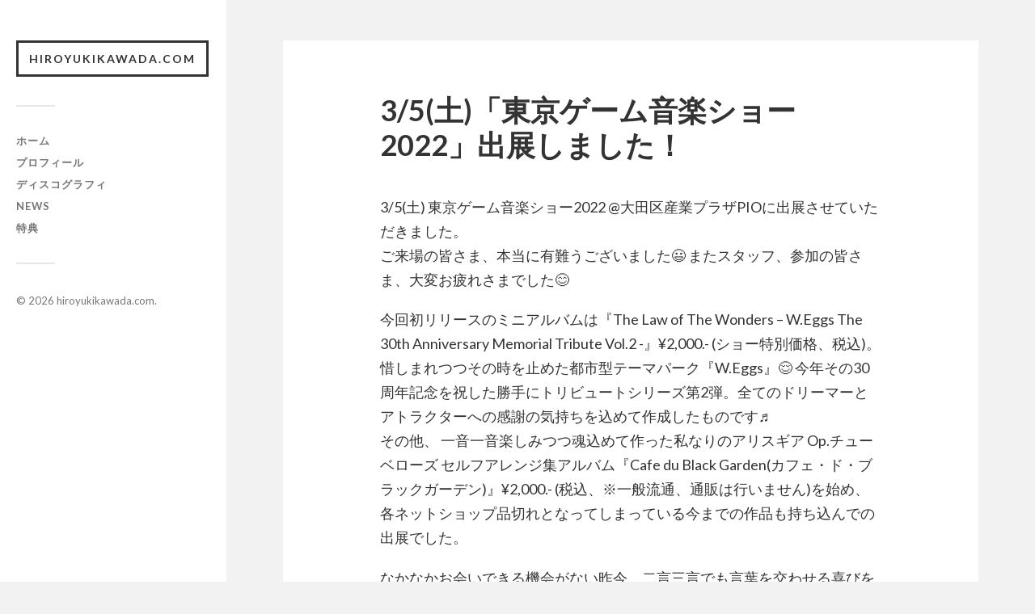

--- FILE ---
content_type: text/html; charset=UTF-8
request_url: https://www.hiroyukikawada.com/news/3-5%E5%9C%9F%E3%80%8C%E6%9D%B1%E4%BA%AC%E3%82%B2%E3%83%BC%E3%83%A0%E9%9F%B3%E6%A5%BD%E3%82%B7%E3%83%A7%E3%83%BC2022%E3%80%8D%E5%87%BA%E5%B1%95%E3%81%97%E3%81%BE%E3%81%97%E3%81%9F%EF%BC%81/
body_size: 8813
content:
<!DOCTYPE html>

<html class="no-js" lang="ja">

	<head profile="http://gmpg.org/xfn/11">
		
		<meta http-equiv="Content-Type" content="text/html; charset=UTF-8" />
		<meta name="viewport" content="width=device-width, initial-scale=1.0, maximum-scale=1.0, user-scalable=no" >
		
		<!-- OGP Setting Start -->
		<meta property="og:type" content="website" />
		<meta property="og:site_name" content="hiroyukikawada.com" />
		<meta property="og:title" content="hiroyukikawada.com" />
		<meta property="og:description" content="『妖怪道中記』『ワルキューレの伝説』『プラ・ソニック・ラブ！』『ソルバルウ』『ポッ拳』『スマブラSP』『アリスギアアイギス』等担当のサウンドクリエイター川田宏行の公式サイトです。" />
		<meta property="og:url" content="https://www.hiroyukikawada.com/" />
		<meta property="og:image" content="https://www.hiroyukikawada.com/hk-wp/wp-content/themes/fukasawa/images/ogimage02.png" />
		<meta property="og:description" content="『妖怪道中記』『ワルキューレの伝説』『プラ・ソニック・ラブ！』『ソルバルウ』『ポッ拳』『スマブラSP』『アリスギアアイギス』等担当のサウンドクリエイター川田宏行の公式サイトです。">
		<meta name="twitter:image" content="https://www.hiroyukikawada.com/hk-wp/wp-content/themes/fukasawa/images/ogimage02.png">
		<meta name="twitter:card" content="summary_large_image" />
		<meta name="twitter:url" content="https://www.hiroyukikawada.com/" />
		<meta name="note:card" content="summary_large_image">
		<!-- OGP Setting End -->
	
<link rel="shortcut icon" type="image/vnd.microsoft.icon" href="https://www.hiroyukikawada.com/hk-wp/wp-content/themes/fukasawa/images/favicon.ico">
<link rel="icon" type="image/vnd.microsoft.icon" href="https://www.hiroyukikawada.com/hk-wp/wp-content/themes/fukasawa/images/favicon.ico">
		 
		<title>3/5(土)「東京ゲーム音楽ショー2022」出展しました！ &#8211; hiroyukikawada.com</title>
<meta name='robots' content='max-image-preview:large' />
<script>document.documentElement.className = document.documentElement.className.replace("no-js","js");</script>
<link rel="alternate" type="application/rss+xml" title="hiroyukikawada.com &raquo; フィード" href="https://www.hiroyukikawada.com/feed/" />
<link rel="alternate" type="application/rss+xml" title="hiroyukikawada.com &raquo; コメントフィード" href="https://www.hiroyukikawada.com/comments/feed/" />
<link rel="alternate" title="oEmbed (JSON)" type="application/json+oembed" href="https://www.hiroyukikawada.com/wp-json/oembed/1.0/embed?url=https%3A%2F%2Fwww.hiroyukikawada.com%2Fnews%2F3-5%25e5%259c%259f%25e3%2580%258c%25e6%259d%25b1%25e4%25ba%25ac%25e3%2582%25b2%25e3%2583%25bc%25e3%2583%25a0%25e9%259f%25b3%25e6%25a5%25bd%25e3%2582%25b7%25e3%2583%25a7%25e3%2583%25bc2022%25e3%2580%258d%25e5%2587%25ba%25e5%25b1%2595%25e3%2581%2597%25e3%2581%25be%25e3%2581%2597%25e3%2581%259f%25ef%25bc%2581%2F" />
<link rel="alternate" title="oEmbed (XML)" type="text/xml+oembed" href="https://www.hiroyukikawada.com/wp-json/oembed/1.0/embed?url=https%3A%2F%2Fwww.hiroyukikawada.com%2Fnews%2F3-5%25e5%259c%259f%25e3%2580%258c%25e6%259d%25b1%25e4%25ba%25ac%25e3%2582%25b2%25e3%2583%25bc%25e3%2583%25a0%25e9%259f%25b3%25e6%25a5%25bd%25e3%2582%25b7%25e3%2583%25a7%25e3%2583%25bc2022%25e3%2580%258d%25e5%2587%25ba%25e5%25b1%2595%25e3%2581%2597%25e3%2581%25be%25e3%2581%2597%25e3%2581%259f%25ef%25bc%2581%2F&#038;format=xml" />
<style id='wp-img-auto-sizes-contain-inline-css' type='text/css'>
img:is([sizes=auto i],[sizes^="auto," i]){contain-intrinsic-size:3000px 1500px}
/*# sourceURL=wp-img-auto-sizes-contain-inline-css */
</style>
<style id='wp-emoji-styles-inline-css' type='text/css'>

	img.wp-smiley, img.emoji {
		display: inline !important;
		border: none !important;
		box-shadow: none !important;
		height: 1em !important;
		width: 1em !important;
		margin: 0 0.07em !important;
		vertical-align: -0.1em !important;
		background: none !important;
		padding: 0 !important;
	}
/*# sourceURL=wp-emoji-styles-inline-css */
</style>
<style id='wp-block-library-inline-css' type='text/css'>
:root{--wp-block-synced-color:#7a00df;--wp-block-synced-color--rgb:122,0,223;--wp-bound-block-color:var(--wp-block-synced-color);--wp-editor-canvas-background:#ddd;--wp-admin-theme-color:#007cba;--wp-admin-theme-color--rgb:0,124,186;--wp-admin-theme-color-darker-10:#006ba1;--wp-admin-theme-color-darker-10--rgb:0,107,160.5;--wp-admin-theme-color-darker-20:#005a87;--wp-admin-theme-color-darker-20--rgb:0,90,135;--wp-admin-border-width-focus:2px}@media (min-resolution:192dpi){:root{--wp-admin-border-width-focus:1.5px}}.wp-element-button{cursor:pointer}:root .has-very-light-gray-background-color{background-color:#eee}:root .has-very-dark-gray-background-color{background-color:#313131}:root .has-very-light-gray-color{color:#eee}:root .has-very-dark-gray-color{color:#313131}:root .has-vivid-green-cyan-to-vivid-cyan-blue-gradient-background{background:linear-gradient(135deg,#00d084,#0693e3)}:root .has-purple-crush-gradient-background{background:linear-gradient(135deg,#34e2e4,#4721fb 50%,#ab1dfe)}:root .has-hazy-dawn-gradient-background{background:linear-gradient(135deg,#faaca8,#dad0ec)}:root .has-subdued-olive-gradient-background{background:linear-gradient(135deg,#fafae1,#67a671)}:root .has-atomic-cream-gradient-background{background:linear-gradient(135deg,#fdd79a,#004a59)}:root .has-nightshade-gradient-background{background:linear-gradient(135deg,#330968,#31cdcf)}:root .has-midnight-gradient-background{background:linear-gradient(135deg,#020381,#2874fc)}:root{--wp--preset--font-size--normal:16px;--wp--preset--font-size--huge:42px}.has-regular-font-size{font-size:1em}.has-larger-font-size{font-size:2.625em}.has-normal-font-size{font-size:var(--wp--preset--font-size--normal)}.has-huge-font-size{font-size:var(--wp--preset--font-size--huge)}.has-text-align-center{text-align:center}.has-text-align-left{text-align:left}.has-text-align-right{text-align:right}.has-fit-text{white-space:nowrap!important}#end-resizable-editor-section{display:none}.aligncenter{clear:both}.items-justified-left{justify-content:flex-start}.items-justified-center{justify-content:center}.items-justified-right{justify-content:flex-end}.items-justified-space-between{justify-content:space-between}.screen-reader-text{border:0;clip-path:inset(50%);height:1px;margin:-1px;overflow:hidden;padding:0;position:absolute;width:1px;word-wrap:normal!important}.screen-reader-text:focus{background-color:#ddd;clip-path:none;color:#444;display:block;font-size:1em;height:auto;left:5px;line-height:normal;padding:15px 23px 14px;text-decoration:none;top:5px;width:auto;z-index:100000}html :where(.has-border-color){border-style:solid}html :where([style*=border-top-color]){border-top-style:solid}html :where([style*=border-right-color]){border-right-style:solid}html :where([style*=border-bottom-color]){border-bottom-style:solid}html :where([style*=border-left-color]){border-left-style:solid}html :where([style*=border-width]){border-style:solid}html :where([style*=border-top-width]){border-top-style:solid}html :where([style*=border-right-width]){border-right-style:solid}html :where([style*=border-bottom-width]){border-bottom-style:solid}html :where([style*=border-left-width]){border-left-style:solid}html :where(img[class*=wp-image-]){height:auto;max-width:100%}:where(figure){margin:0 0 1em}html :where(.is-position-sticky){--wp-admin--admin-bar--position-offset:var(--wp-admin--admin-bar--height,0px)}@media screen and (max-width:600px){html :where(.is-position-sticky){--wp-admin--admin-bar--position-offset:0px}}

/*# sourceURL=wp-block-library-inline-css */
</style><style id='global-styles-inline-css' type='text/css'>
:root{--wp--preset--aspect-ratio--square: 1;--wp--preset--aspect-ratio--4-3: 4/3;--wp--preset--aspect-ratio--3-4: 3/4;--wp--preset--aspect-ratio--3-2: 3/2;--wp--preset--aspect-ratio--2-3: 2/3;--wp--preset--aspect-ratio--16-9: 16/9;--wp--preset--aspect-ratio--9-16: 9/16;--wp--preset--color--black: #333;--wp--preset--color--cyan-bluish-gray: #abb8c3;--wp--preset--color--white: #fff;--wp--preset--color--pale-pink: #f78da7;--wp--preset--color--vivid-red: #cf2e2e;--wp--preset--color--luminous-vivid-orange: #ff6900;--wp--preset--color--luminous-vivid-amber: #fcb900;--wp--preset--color--light-green-cyan: #7bdcb5;--wp--preset--color--vivid-green-cyan: #00d084;--wp--preset--color--pale-cyan-blue: #8ed1fc;--wp--preset--color--vivid-cyan-blue: #0693e3;--wp--preset--color--vivid-purple: #9b51e0;--wp--preset--color--accent: #019EBD;--wp--preset--color--dark-gray: #444;--wp--preset--color--medium-gray: #666;--wp--preset--color--light-gray: #767676;--wp--preset--gradient--vivid-cyan-blue-to-vivid-purple: linear-gradient(135deg,rgb(6,147,227) 0%,rgb(155,81,224) 100%);--wp--preset--gradient--light-green-cyan-to-vivid-green-cyan: linear-gradient(135deg,rgb(122,220,180) 0%,rgb(0,208,130) 100%);--wp--preset--gradient--luminous-vivid-amber-to-luminous-vivid-orange: linear-gradient(135deg,rgb(252,185,0) 0%,rgb(255,105,0) 100%);--wp--preset--gradient--luminous-vivid-orange-to-vivid-red: linear-gradient(135deg,rgb(255,105,0) 0%,rgb(207,46,46) 100%);--wp--preset--gradient--very-light-gray-to-cyan-bluish-gray: linear-gradient(135deg,rgb(238,238,238) 0%,rgb(169,184,195) 100%);--wp--preset--gradient--cool-to-warm-spectrum: linear-gradient(135deg,rgb(74,234,220) 0%,rgb(151,120,209) 20%,rgb(207,42,186) 40%,rgb(238,44,130) 60%,rgb(251,105,98) 80%,rgb(254,248,76) 100%);--wp--preset--gradient--blush-light-purple: linear-gradient(135deg,rgb(255,206,236) 0%,rgb(152,150,240) 100%);--wp--preset--gradient--blush-bordeaux: linear-gradient(135deg,rgb(254,205,165) 0%,rgb(254,45,45) 50%,rgb(107,0,62) 100%);--wp--preset--gradient--luminous-dusk: linear-gradient(135deg,rgb(255,203,112) 0%,rgb(199,81,192) 50%,rgb(65,88,208) 100%);--wp--preset--gradient--pale-ocean: linear-gradient(135deg,rgb(255,245,203) 0%,rgb(182,227,212) 50%,rgb(51,167,181) 100%);--wp--preset--gradient--electric-grass: linear-gradient(135deg,rgb(202,248,128) 0%,rgb(113,206,126) 100%);--wp--preset--gradient--midnight: linear-gradient(135deg,rgb(2,3,129) 0%,rgb(40,116,252) 100%);--wp--preset--font-size--small: 16px;--wp--preset--font-size--medium: 20px;--wp--preset--font-size--large: 24px;--wp--preset--font-size--x-large: 42px;--wp--preset--font-size--normal: 18px;--wp--preset--font-size--larger: 27px;--wp--preset--spacing--20: 0.44rem;--wp--preset--spacing--30: 0.67rem;--wp--preset--spacing--40: 1rem;--wp--preset--spacing--50: 1.5rem;--wp--preset--spacing--60: 2.25rem;--wp--preset--spacing--70: 3.38rem;--wp--preset--spacing--80: 5.06rem;--wp--preset--shadow--natural: 6px 6px 9px rgba(0, 0, 0, 0.2);--wp--preset--shadow--deep: 12px 12px 50px rgba(0, 0, 0, 0.4);--wp--preset--shadow--sharp: 6px 6px 0px rgba(0, 0, 0, 0.2);--wp--preset--shadow--outlined: 6px 6px 0px -3px rgb(255, 255, 255), 6px 6px rgb(0, 0, 0);--wp--preset--shadow--crisp: 6px 6px 0px rgb(0, 0, 0);}:where(.is-layout-flex){gap: 0.5em;}:where(.is-layout-grid){gap: 0.5em;}body .is-layout-flex{display: flex;}.is-layout-flex{flex-wrap: wrap;align-items: center;}.is-layout-flex > :is(*, div){margin: 0;}body .is-layout-grid{display: grid;}.is-layout-grid > :is(*, div){margin: 0;}:where(.wp-block-columns.is-layout-flex){gap: 2em;}:where(.wp-block-columns.is-layout-grid){gap: 2em;}:where(.wp-block-post-template.is-layout-flex){gap: 1.25em;}:where(.wp-block-post-template.is-layout-grid){gap: 1.25em;}.has-black-color{color: var(--wp--preset--color--black) !important;}.has-cyan-bluish-gray-color{color: var(--wp--preset--color--cyan-bluish-gray) !important;}.has-white-color{color: var(--wp--preset--color--white) !important;}.has-pale-pink-color{color: var(--wp--preset--color--pale-pink) !important;}.has-vivid-red-color{color: var(--wp--preset--color--vivid-red) !important;}.has-luminous-vivid-orange-color{color: var(--wp--preset--color--luminous-vivid-orange) !important;}.has-luminous-vivid-amber-color{color: var(--wp--preset--color--luminous-vivid-amber) !important;}.has-light-green-cyan-color{color: var(--wp--preset--color--light-green-cyan) !important;}.has-vivid-green-cyan-color{color: var(--wp--preset--color--vivid-green-cyan) !important;}.has-pale-cyan-blue-color{color: var(--wp--preset--color--pale-cyan-blue) !important;}.has-vivid-cyan-blue-color{color: var(--wp--preset--color--vivid-cyan-blue) !important;}.has-vivid-purple-color{color: var(--wp--preset--color--vivid-purple) !important;}.has-black-background-color{background-color: var(--wp--preset--color--black) !important;}.has-cyan-bluish-gray-background-color{background-color: var(--wp--preset--color--cyan-bluish-gray) !important;}.has-white-background-color{background-color: var(--wp--preset--color--white) !important;}.has-pale-pink-background-color{background-color: var(--wp--preset--color--pale-pink) !important;}.has-vivid-red-background-color{background-color: var(--wp--preset--color--vivid-red) !important;}.has-luminous-vivid-orange-background-color{background-color: var(--wp--preset--color--luminous-vivid-orange) !important;}.has-luminous-vivid-amber-background-color{background-color: var(--wp--preset--color--luminous-vivid-amber) !important;}.has-light-green-cyan-background-color{background-color: var(--wp--preset--color--light-green-cyan) !important;}.has-vivid-green-cyan-background-color{background-color: var(--wp--preset--color--vivid-green-cyan) !important;}.has-pale-cyan-blue-background-color{background-color: var(--wp--preset--color--pale-cyan-blue) !important;}.has-vivid-cyan-blue-background-color{background-color: var(--wp--preset--color--vivid-cyan-blue) !important;}.has-vivid-purple-background-color{background-color: var(--wp--preset--color--vivid-purple) !important;}.has-black-border-color{border-color: var(--wp--preset--color--black) !important;}.has-cyan-bluish-gray-border-color{border-color: var(--wp--preset--color--cyan-bluish-gray) !important;}.has-white-border-color{border-color: var(--wp--preset--color--white) !important;}.has-pale-pink-border-color{border-color: var(--wp--preset--color--pale-pink) !important;}.has-vivid-red-border-color{border-color: var(--wp--preset--color--vivid-red) !important;}.has-luminous-vivid-orange-border-color{border-color: var(--wp--preset--color--luminous-vivid-orange) !important;}.has-luminous-vivid-amber-border-color{border-color: var(--wp--preset--color--luminous-vivid-amber) !important;}.has-light-green-cyan-border-color{border-color: var(--wp--preset--color--light-green-cyan) !important;}.has-vivid-green-cyan-border-color{border-color: var(--wp--preset--color--vivid-green-cyan) !important;}.has-pale-cyan-blue-border-color{border-color: var(--wp--preset--color--pale-cyan-blue) !important;}.has-vivid-cyan-blue-border-color{border-color: var(--wp--preset--color--vivid-cyan-blue) !important;}.has-vivid-purple-border-color{border-color: var(--wp--preset--color--vivid-purple) !important;}.has-vivid-cyan-blue-to-vivid-purple-gradient-background{background: var(--wp--preset--gradient--vivid-cyan-blue-to-vivid-purple) !important;}.has-light-green-cyan-to-vivid-green-cyan-gradient-background{background: var(--wp--preset--gradient--light-green-cyan-to-vivid-green-cyan) !important;}.has-luminous-vivid-amber-to-luminous-vivid-orange-gradient-background{background: var(--wp--preset--gradient--luminous-vivid-amber-to-luminous-vivid-orange) !important;}.has-luminous-vivid-orange-to-vivid-red-gradient-background{background: var(--wp--preset--gradient--luminous-vivid-orange-to-vivid-red) !important;}.has-very-light-gray-to-cyan-bluish-gray-gradient-background{background: var(--wp--preset--gradient--very-light-gray-to-cyan-bluish-gray) !important;}.has-cool-to-warm-spectrum-gradient-background{background: var(--wp--preset--gradient--cool-to-warm-spectrum) !important;}.has-blush-light-purple-gradient-background{background: var(--wp--preset--gradient--blush-light-purple) !important;}.has-blush-bordeaux-gradient-background{background: var(--wp--preset--gradient--blush-bordeaux) !important;}.has-luminous-dusk-gradient-background{background: var(--wp--preset--gradient--luminous-dusk) !important;}.has-pale-ocean-gradient-background{background: var(--wp--preset--gradient--pale-ocean) !important;}.has-electric-grass-gradient-background{background: var(--wp--preset--gradient--electric-grass) !important;}.has-midnight-gradient-background{background: var(--wp--preset--gradient--midnight) !important;}.has-small-font-size{font-size: var(--wp--preset--font-size--small) !important;}.has-medium-font-size{font-size: var(--wp--preset--font-size--medium) !important;}.has-large-font-size{font-size: var(--wp--preset--font-size--large) !important;}.has-x-large-font-size{font-size: var(--wp--preset--font-size--x-large) !important;}
/*# sourceURL=global-styles-inline-css */
</style>

<style id='classic-theme-styles-inline-css' type='text/css'>
/*! This file is auto-generated */
.wp-block-button__link{color:#fff;background-color:#32373c;border-radius:9999px;box-shadow:none;text-decoration:none;padding:calc(.667em + 2px) calc(1.333em + 2px);font-size:1.125em}.wp-block-file__button{background:#32373c;color:#fff;text-decoration:none}
/*# sourceURL=/wp-includes/css/classic-themes.min.css */
</style>
<link rel='stylesheet' id='fukasawa_googleFonts-css' href='//fonts.googleapis.com/css?family=Lato%3A400%2C400italic%2C700%2C700italic&#038;ver=6.9' type='text/css' media='all' />
<link rel='stylesheet' id='fukasawa_genericons-css' href='https://www.hiroyukikawada.com/hk-wp/wp-content/themes/fukasawa/assets/fonts/genericons/genericons.css?ver=6e0728ebb67d668afa587a54f804e703' type='text/css' media='all' />
<link rel='stylesheet' id='fukasawa_style-css' href='https://www.hiroyukikawada.com/hk-wp/wp-content/themes/fukasawa/style.css' type='text/css' media='all' />
<script type="text/javascript" src="https://www.hiroyukikawada.com/hk-wp/wp-includes/js/jquery/jquery.min.js?ver=3.7.1" id="jquery-core-js"></script>
<script type="text/javascript" src="https://www.hiroyukikawada.com/hk-wp/wp-includes/js/jquery/jquery-migrate.min.js?ver=3.4.1" id="jquery-migrate-js"></script>
<script type="text/javascript" src="https://www.hiroyukikawada.com/hk-wp/wp-content/themes/fukasawa/assets/js/flexslider.js?ver=1" id="fukasawa_flexslider-js"></script>
<link rel="https://api.w.org/" href="https://www.hiroyukikawada.com/wp-json/" /><link rel="alternate" title="JSON" type="application/json" href="https://www.hiroyukikawada.com/wp-json/wp/v2/posts/448" /><link rel="EditURI" type="application/rsd+xml" title="RSD" href="https://www.hiroyukikawada.com/hk-wp/xmlrpc.php?rsd" />
<link rel="canonical" href="https://www.hiroyukikawada.com/news/3-5%e5%9c%9f%e3%80%8c%e6%9d%b1%e4%ba%ac%e3%82%b2%e3%83%bc%e3%83%a0%e9%9f%b3%e6%a5%bd%e3%82%b7%e3%83%a7%e3%83%bc2022%e3%80%8d%e5%87%ba%e5%b1%95%e3%81%97%e3%81%be%e3%81%97%e3%81%9f%ef%bc%81/" />
<!-- Customizer CSS --><style type="text/css"></style><!--/Customizer CSS-->	
		<!-- Global site tag (gtag.js) - Google Analytics -->
<script async src="https://www.googletagmanager.com/gtag/js?id=UA-92224038-1"></script>
<script>
  window.dataLayer = window.dataLayer || [];
  function gtag(){dataLayer.push(arguments);}
  gtag('js', new Date());

  gtag('config', 'UA-92224038-1');
</script>
		
		<script src="https://www.hiroyukikawada.com/hk-wp/wp-content/themes/fukasawa/assets/js/quiz.js"></script>


	</head>
	
	<body data-rsssl=1 class="wp-singular post-template-default single single-post postid-448 single-format-standard wp-theme-fukasawa wp-is-not-mobile">

		
		<a class="skip-link button" href="#site-content">本文にジャンプ</a>
	
		<div class="mobile-navigation">
	
			<ul class="mobile-menu">
						
				<li id="menu-item-50" class="menu-item menu-item-type-custom menu-item-object-custom menu-item-home menu-item-50"><a href="https://www.hiroyukikawada.com">ホーム</a></li>
<li id="menu-item-54" class="menu-item menu-item-type-taxonomy menu-item-object-category menu-item-54"><a href="https://www.hiroyukikawada.com/category/profile/">プロフィール</a></li>
<li id="menu-item-53" class="menu-item menu-item-type-taxonomy menu-item-object-category menu-item-53"><a href="https://www.hiroyukikawada.com/category/discography/">ディスコグラフィ</a></li>
<li id="menu-item-51" class="menu-item menu-item-type-taxonomy menu-item-object-category current-post-ancestor current-menu-parent current-post-parent menu-item-51"><a href="https://www.hiroyukikawada.com/category/news/">NEWS</a></li>
<li id="menu-item-52" class="menu-item menu-item-type-taxonomy menu-item-object-category menu-item-52"><a href="https://www.hiroyukikawada.com/category/benefit/">特典</a></li>
				
			 </ul>
		 
		</div><!-- .mobile-navigation -->
	
		<div class="sidebar">
		
					
				<div class="blog-title">
					<a href="https://www.hiroyukikawada.com" rel="home">hiroyukikawada.com</a>
				</div>
				
						
			<button type="button" class="nav-toggle">
			
				<div class="bars">
					<div class="bar"></div>
					<div class="bar"></div>
					<div class="bar"></div>
				</div>
				
				<p>
					<span class="menu">メニュー</span>
					<span class="close">閉じる</span>
				</p>
			
			</button>
			
			<ul class="main-menu">
				<li id="menu-item-50" class="menu-item menu-item-type-custom menu-item-object-custom menu-item-home menu-item-50"><a href="https://www.hiroyukikawada.com">ホーム</a></li>
<li id="menu-item-54" class="menu-item menu-item-type-taxonomy menu-item-object-category menu-item-54"><a href="https://www.hiroyukikawada.com/category/profile/">プロフィール</a></li>
<li id="menu-item-53" class="menu-item menu-item-type-taxonomy menu-item-object-category menu-item-53"><a href="https://www.hiroyukikawada.com/category/discography/">ディスコグラフィ</a></li>
<li id="menu-item-51" class="menu-item menu-item-type-taxonomy menu-item-object-category current-post-ancestor current-menu-parent current-post-parent menu-item-51"><a href="https://www.hiroyukikawada.com/category/news/">NEWS</a></li>
<li id="menu-item-52" class="menu-item menu-item-type-taxonomy menu-item-object-category menu-item-52"><a href="https://www.hiroyukikawada.com/category/benefit/">特典</a></li>
			</ul><!-- .main-menu -->

			
			<div class="credits">
				<p>&copy; 2026 <a href="https://www.hiroyukikawada.com/">hiroyukikawada.com</a>.</p>
			</div><!-- .credits -->
							
		</div><!-- .sidebar -->
	
		<main class="wrapper" id="site-content">
<div class="content thin">
											        
				
			<article id="post-448" class="entry post single post-448 type-post status-publish format-standard hentry category-news category-tgms">
			
				
								
				<div class="post-inner">
					
					<header class="post-header">

						<h1 class="post-title">3/5(土)「東京ゲーム音楽ショー2022」出展しました！</h1>
					</header><!-- .post-header -->
						
					<div class="post-content entry-content">
					
						<p>3/5(土) 東京ゲーム音楽ショー2022 @大田区産業プラザPIOに出展させていただきました。<br />
ご来場の皆さま、本当に有難うございました😃 またスタッフ、参加の皆さま、大変お疲れさまでした😊</p>
<p>今回初リリースのミニアルバムは『The Law of The Wonders &#8211; W.Eggs The 30th Anniversary Memorial Tribute Vol.2 -』¥2,000.- (ショー特別価格、税込)。<br />
惜しまれつつその時を止めた都市型テーマパーク『W.Eggs』😌 今年その30周年記念を祝した勝手にトリビュートシリーズ第2弾。全てのドリーマーとアトラクターへの感謝の気持ちを込めて作成したものです♬<br />
その他、 一音一音楽しみつつ魂込めて作った私なりのアリスギア Op.チューベローズ セルフアレンジ集アルバム『Cafe du Black Garden(カフェ・ド・ブラックガーデン)』¥2,000.- (税込、※一般流通、通販は行いません)を始め、各ネットショップ品切れとなってしまっている今までの作品も持ち込んでの出展でした。</p>
<p>なかなかお会いできる機会がない昨今、二言三言でも言葉を交わせる喜びを感じた1日でした。作品、楽しんでくださいね！！😃</p>
<p><img fetchpriority="high" decoding="async" class="aligncenter size-full wp-image-470" src="https://www.hiroyukikawada.com/hk-wp/wp-content/uploads/2022/03/aaae¸a_new.png" alt="" width="847" height="1050" srcset="https://www.hiroyukikawada.com/hk-wp/wp-content/uploads/2022/03/aaae¸a_new.png 847w, https://www.hiroyukikawada.com/hk-wp/wp-content/uploads/2022/03/aaae¸a_new-242x300.png 242w, https://www.hiroyukikawada.com/hk-wp/wp-content/uploads/2022/03/aaae¸a_new-826x1024.png 826w, https://www.hiroyukikawada.com/hk-wp/wp-content/uploads/2022/03/aaae¸a_new-768x952.png 768w, https://www.hiroyukikawada.com/hk-wp/wp-content/uploads/2022/03/aaae¸a_new-508x630.png 508w" sizes="(max-width: 847px) 100vw, 847px" /></p>
<p>◎ご試聴はコチラからどうぞ😊</p>
<p>・ミニアルバム 『The Law of The Wonders &#8211; W.Eggs The 30th Anniversary Memorial Tribute Vol.2 -』<br />
<iframe title="The Law of The Wonders - W.Eggs The 30th Anniversary Memorial Tribute Vol.2 - XFaded DEMO by Hiroyuki Kawada (川田宏行)" width="620" height="400" scrolling="no" frameborder="no" src="https://w.soundcloud.com/player/?visual=true&#038;url=https%3A%2F%2Fapi.soundcloud.com%2Ftracks%2F1214584903&#038;show_artwork=true&#038;maxheight=930&#038;maxwidth=620"></iframe></p>
<p>・シングル『The Law of The Wonders &#8211; W.Eggs The 30th Anniversary Memorial Tribute Vol.1 -』<br />
<iframe title="The Law of The Wonder - W.Eggs The 30th Anniversary Memorial Tribute Vol.1 - by Hiroyuki Kawada (川田宏行)" width="620" height="450" scrolling="no" frameborder="no" src="https://w.soundcloud.com/player/?visual=true&#038;url=https%3A%2F%2Fapi.soundcloud.com%2Fplaylists%2F1233723874&#038;show_artwork=true&#038;maxheight=930&#038;maxwidth=620"></iframe></p>
<p>・アルバム『Cafe du Black Garden』<br />
<iframe loading="lazy" title="5th album &quot;Cafe du Black Garden&quot; by Hiroyuki Kawada (川田宏行)" width="620" height="450" scrolling="no" frameborder="no" src="https://w.soundcloud.com/player/?visual=true&#038;url=https%3A%2F%2Fapi.soundcloud.com%2Fplaylists%2F1207365391&#038;show_artwork=true&#038;maxheight=930&#038;maxwidth=620"></iframe></p>
<p>・ミニアルバム『ヴァルトラウテの覚醒(めざめ)』<br />
<iframe loading="lazy" title="ヴァルトラウテの覚醒(めざめ) by Hiroyuki Kawada (川田宏行)" width="620" height="450" scrolling="no" frameborder="no" src="https://w.soundcloud.com/player/?visual=true&#038;url=https%3A%2F%2Fapi.soundcloud.com%2Fplaylists%2F968697058&#038;show_artwork=true&#038;maxheight=930&#038;maxwidth=620"></iframe></p>
<p>・ミニアルバム『oto no ha &#8211; オトノハ -』<br />
<iframe loading="lazy" title="oto no ha - オトノハ - by Hiroyuki Kawada (川田宏行)" width="620" height="450" scrolling="no" frameborder="no" src="https://w.soundcloud.com/player/?visual=true&#038;url=https%3A%2F%2Fapi.soundcloud.com%2Fplaylists%2F688397418&#038;show_artwork=true&#038;maxheight=930&#038;maxwidth=620"></iframe></p>
<p>・ミニアルバム『彼方此方 kanata konata』<br />
<iframe loading="lazy" title="彼方此方 kanata konata by Hiroyuki Kawada (川田宏行)" width="620" height="450" scrolling="no" frameborder="no" src="https://w.soundcloud.com/player/?visual=true&#038;url=https%3A%2F%2Fapi.soundcloud.com%2Fplaylists%2F434988102&#038;show_artwork=true&#038;maxheight=930&#038;maxwidth=620"></iframe></p>
<p>・シングル『oto asobi -ピコハチ10周年記念テーマ-』<br />
<iframe loading="lazy" title="oto asobi -ピコハチ10周年記念テーマ- by Hiroyuki Kawada (川田宏行)" width="620" height="450" scrolling="no" frameborder="no" src="https://w.soundcloud.com/player/?visual=true&#038;url=https%3A%2F%2Fapi.soundcloud.com%2Fplaylists%2F478471521&#038;show_artwork=true&#038;maxheight=930&#038;maxwidth=620"></iframe></p>
<p>・ミニアルバム『hinemosu yomosugara』<br />
<iframe loading="lazy" title="hinemosu yomosugara by Hiroyuki Kawada (川田宏行)" width="620" height="450" scrolling="no" frameborder="no" src="https://w.soundcloud.com/player/?visual=true&#038;url=https%3A%2F%2Fapi.soundcloud.com%2Fplaylists%2F300724799&#038;show_artwork=true&#038;maxheight=930&#038;maxwidth=620"></iframe></p>
					
					</div><!-- .post-content -->

										
						<div class="post-meta-bottom clear">

													
								<ul>
									<li class="post-date"><a href="https://www.hiroyukikawada.com/news/3-5%e5%9c%9f%e3%80%8c%e6%9d%b1%e4%ba%ac%e3%82%b2%e3%83%bc%e3%83%a0%e9%9f%b3%e6%a5%bd%e3%82%b7%e3%83%a7%e3%83%bc2022%e3%80%8d%e5%87%ba%e5%b1%95%e3%81%97%e3%81%be%e3%81%97%e3%81%9f%ef%bc%81/">2022年3月7日</a></li>

																			<li class="post-categories">投稿先 <a href="https://www.hiroyukikawada.com/category/news/" rel="category tag">NEWS</a>, <a href="https://www.hiroyukikawada.com/category/tgms/" rel="category tag">TGMS</a></li>
									
									
																	</ul>

														
						</div><!-- .post-meta-bottom -->

									
				</div><!-- .post-inner -->

								
				<!--
					<div class="post-navigation clear">

													<a class="post-nav-prev" href="https://www.hiroyukikawada.com/news/210425_m3-2021%e6%98%a5_f-23/">
								<p>&larr; 過去の投稿へ</p>
							</a>
												
													<a class="post-nav-next" href="https://www.hiroyukikawada.com/benefit/low_series_benefit/">					
								<p>次の投稿へ &rarr;</p>
							</a>
											
					</div>
				 .post-navigation -->

							
			</article><!-- .post -->
																
			
</div><!-- .content -->
		
		</main><!-- .wrapper -->

		<script type="speculationrules">
{"prefetch":[{"source":"document","where":{"and":[{"href_matches":"/*"},{"not":{"href_matches":["/hk-wp/wp-*.php","/hk-wp/wp-admin/*","/hk-wp/wp-content/uploads/*","/hk-wp/wp-content/*","/hk-wp/wp-content/plugins/*","/hk-wp/wp-content/themes/fukasawa/*","/*\\?(.+)"]}},{"not":{"selector_matches":"a[rel~=\"nofollow\"]"}},{"not":{"selector_matches":".no-prefetch, .no-prefetch a"}}]},"eagerness":"conservative"}]}
</script>
<script type="text/javascript" src="https://www.hiroyukikawada.com/hk-wp/wp-includes/js/imagesloaded.min.js?ver=5.0.0" id="imagesloaded-js"></script>
<script type="text/javascript" src="https://www.hiroyukikawada.com/hk-wp/wp-includes/js/masonry.min.js?ver=4.2.2" id="masonry-js"></script>
<script type="text/javascript" src="https://www.hiroyukikawada.com/hk-wp/wp-content/themes/fukasawa/assets/js/global.js" id="fukasawa_global-js"></script>
<script type="text/javascript" src="https://www.hiroyukikawada.com/hk-wp/wp-includes/js/comment-reply.min.js?ver=6e0728ebb67d668afa587a54f804e703" id="comment-reply-js" async="async" data-wp-strategy="async" fetchpriority="low"></script>
<script id="wp-emoji-settings" type="application/json">
{"baseUrl":"https://s.w.org/images/core/emoji/17.0.2/72x72/","ext":".png","svgUrl":"https://s.w.org/images/core/emoji/17.0.2/svg/","svgExt":".svg","source":{"concatemoji":"https://www.hiroyukikawada.com/hk-wp/wp-includes/js/wp-emoji-release.min.js?ver=6e0728ebb67d668afa587a54f804e703"}}
</script>
<script type="module">
/* <![CDATA[ */
/*! This file is auto-generated */
const a=JSON.parse(document.getElementById("wp-emoji-settings").textContent),o=(window._wpemojiSettings=a,"wpEmojiSettingsSupports"),s=["flag","emoji"];function i(e){try{var t={supportTests:e,timestamp:(new Date).valueOf()};sessionStorage.setItem(o,JSON.stringify(t))}catch(e){}}function c(e,t,n){e.clearRect(0,0,e.canvas.width,e.canvas.height),e.fillText(t,0,0);t=new Uint32Array(e.getImageData(0,0,e.canvas.width,e.canvas.height).data);e.clearRect(0,0,e.canvas.width,e.canvas.height),e.fillText(n,0,0);const a=new Uint32Array(e.getImageData(0,0,e.canvas.width,e.canvas.height).data);return t.every((e,t)=>e===a[t])}function p(e,t){e.clearRect(0,0,e.canvas.width,e.canvas.height),e.fillText(t,0,0);var n=e.getImageData(16,16,1,1);for(let e=0;e<n.data.length;e++)if(0!==n.data[e])return!1;return!0}function u(e,t,n,a){switch(t){case"flag":return n(e,"\ud83c\udff3\ufe0f\u200d\u26a7\ufe0f","\ud83c\udff3\ufe0f\u200b\u26a7\ufe0f")?!1:!n(e,"\ud83c\udde8\ud83c\uddf6","\ud83c\udde8\u200b\ud83c\uddf6")&&!n(e,"\ud83c\udff4\udb40\udc67\udb40\udc62\udb40\udc65\udb40\udc6e\udb40\udc67\udb40\udc7f","\ud83c\udff4\u200b\udb40\udc67\u200b\udb40\udc62\u200b\udb40\udc65\u200b\udb40\udc6e\u200b\udb40\udc67\u200b\udb40\udc7f");case"emoji":return!a(e,"\ud83e\u1fac8")}return!1}function f(e,t,n,a){let r;const o=(r="undefined"!=typeof WorkerGlobalScope&&self instanceof WorkerGlobalScope?new OffscreenCanvas(300,150):document.createElement("canvas")).getContext("2d",{willReadFrequently:!0}),s=(o.textBaseline="top",o.font="600 32px Arial",{});return e.forEach(e=>{s[e]=t(o,e,n,a)}),s}function r(e){var t=document.createElement("script");t.src=e,t.defer=!0,document.head.appendChild(t)}a.supports={everything:!0,everythingExceptFlag:!0},new Promise(t=>{let n=function(){try{var e=JSON.parse(sessionStorage.getItem(o));if("object"==typeof e&&"number"==typeof e.timestamp&&(new Date).valueOf()<e.timestamp+604800&&"object"==typeof e.supportTests)return e.supportTests}catch(e){}return null}();if(!n){if("undefined"!=typeof Worker&&"undefined"!=typeof OffscreenCanvas&&"undefined"!=typeof URL&&URL.createObjectURL&&"undefined"!=typeof Blob)try{var e="postMessage("+f.toString()+"("+[JSON.stringify(s),u.toString(),c.toString(),p.toString()].join(",")+"));",a=new Blob([e],{type:"text/javascript"});const r=new Worker(URL.createObjectURL(a),{name:"wpTestEmojiSupports"});return void(r.onmessage=e=>{i(n=e.data),r.terminate(),t(n)})}catch(e){}i(n=f(s,u,c,p))}t(n)}).then(e=>{for(const n in e)a.supports[n]=e[n],a.supports.everything=a.supports.everything&&a.supports[n],"flag"!==n&&(a.supports.everythingExceptFlag=a.supports.everythingExceptFlag&&a.supports[n]);var t;a.supports.everythingExceptFlag=a.supports.everythingExceptFlag&&!a.supports.flag,a.supports.everything||((t=a.source||{}).concatemoji?r(t.concatemoji):t.wpemoji&&t.twemoji&&(r(t.twemoji),r(t.wpemoji)))});
//# sourceURL=https://www.hiroyukikawada.com/hk-wp/wp-includes/js/wp-emoji-loader.min.js
/* ]]> */
</script>

	</body>
</html>

--- FILE ---
content_type: application/javascript
request_url: https://www.hiroyukikawada.com/hk-wp/wp-content/themes/fukasawa/assets/js/quiz.js
body_size: 463
content:
/* ===========================================
quiz.js
=========================================== */

function matchNum() {
//不正解があったかどうかを確認するフラグ
flag = 0;
ans = "";

//質問の答え
ansArray = new Array();
ansArray[0] = "心";
ansArray[1] = "想い" ;
ansArray[2] = "記憶" ;

//採点（5の所は質問の数を入力）
for ( i = 0 ; i < 3 ;i ++ ) {
//不正解ページに表示する文
ans = ans + "質問" + i + "：正解=" + ansArray[i] + " 貴方の回答=" + document.myForm.elements[i].value
//一問でも不正解があったらフラグを1にする
if (document.myForm.elements[i].value != ansArray[i]) {
flag = 1;
ans = ans + " 結果=×" + "<br>\n";
} else {
ans = ans + " 結果=○" + "<br>\n";
}
}

//全問正解・不正解有り の判定
if (flag == 0) {
window.open("https://www.hiroyukikawada.com/benefit/low_series_benefit/","good","");
} else if (flag == 1) {
retval = window.open("https://www.hiroyukikawada.com/benefit/low_series_nobenefit/","nogood","");
}
}
